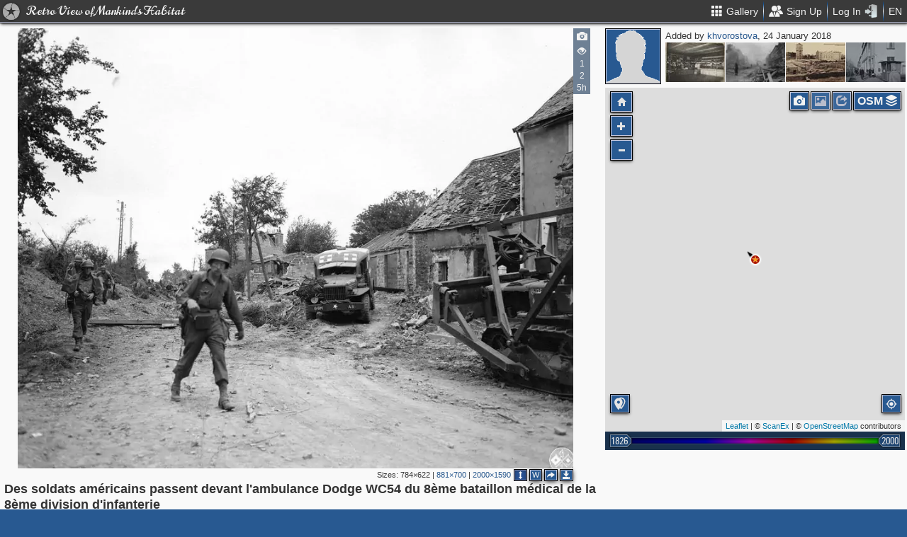

--- FILE ---
content_type: text/html; charset=utf-8
request_url: https://pastvu.com/p/715180
body_size: 2601
content:
<!DOCTYPE html><html><head lang="en" prefix="og: http://ogp.me/ns#"><meta http-equiv="content-type" content="text/html; charset=utf-8"><meta name="viewport" content="width=768, maximum-scale=1"><meta name="apple-mobile-web-app-capable" content="yes"><meta name="msapplication-tap-highlight" content="no"><meta name="theme-color" content="#285991"><meta property="fb:app_id" content="1471196496518009"><meta property="og:type" content="website"><meta property="og:locale" content="ru_RU"><meta property="og:site_name" content="PastVu"><meta property="og:url" content="https://pastvu.com/p/715180"><meta property="og:title" content="Des soldats américains passent devant l'ambulance Dodge WC54 du 8ème bataillon médical de la 8ème division d'infanterie"><meta property="og:description" content="Американские солдаты проходят мимо санитарного автомобиля Додж WC54 8-го медицинского батальона 8-й пехотной дивизии США и бульдозера Caterpillar R4 «Tilt Dozer» по улице разрушенного французского городка Ла Э-дю-Пюи.1944 год. С переводом и точкой прошу помочь."><link rel="image_src" href="https://pastvu.com/_p/a/o/a/t/oatevphs0skn0unnhf.jpg"><meta property="og:image" content="https://pastvu.com/_p/a/o/a/t/oatevphs0skn0unnhf.jpg"><meta property="og:image:width" content="2000"><meta property="og:image:height" content="1590"><meta name="twitter:card" content="summary_large_image"><meta name="twitter:site" content="@PastVu"><meta name="twitter:title" content="Des soldats américains passent devant l'ambulance Dodge WC54 du 8ème bataillon médical de la 8ème division d'infanterie"><meta name="twitter:description" content="Американские солдаты проходят мимо санитарного автомобиля Додж WC54 8-го медицинского батальона 8-й пехотной дивизии США и бульдозера Caterpillar R4 «Tilt Dozer» по улице разрушенного французского ..."><meta name="twitter:image" content="https://pastvu.com/_p/d/o/a/t/oatevphs0skn0unnhf.jpg"><noscript><meta http-equiv="refresh" content="0; URL=/p/715180?_nojs=1"></noscript><link rel="prev" href="https://pastvu.com/p/715179"><link rel="next" href="https://pastvu.com/p/715181"><link rel="shortcut icon" href="/favicon.ico"><link rel="icon" sizes="228x228" href="/coast-icon.png"><link rel="apple-touch-icon" sizes="152x152" href="/apple-touch-icon-152x152.png"><link rel="apple-touch-icon" sizes="144x144" href="/apple-touch-icon-144x144.png"><link rel="apple-touch-icon" sizes="120x120" href="/apple-touch-icon-120x120.png"><link rel="apple-touch-icon" sizes="114x114" href="/apple-touch-icon-114x114.png"><link rel="apple-touch-icon" sizes="76x76" href="/apple-touch-icon-76x76.png"><link rel="apple-touch-icon" sizes="72x72" href="/apple-touch-icon-72x72.png"><link rel="apple-touch-icon" sizes="60x60" href="/apple-touch-icon-60x60.png"><link rel="apple-touch-icon" href="/apple-touch-icon.png"><meta name="msapplication-TileColor" content="#214A7A"><meta name="msapplication-TileImage" content="/tileicon.png"><meta name="description" content="Американские солдаты проходят мимо санитарного автомобиля Додж WC54 8-го медицинского батальона 8-й пехотной дивизии США и бульдозера Caterpillar R4 «Tilt Dozer» по улице разрушенного французского городка Ла Э-дю-Пюи.1944 год. С переводом и точкой прошу помочь."><title>Des soldats américains passent devant l'ambulance Dodge WC54 du 8ème bataillon médical de la 8ème division d'infanterie</title><script type="text/javascript" src="https://cdn.polyfill.io/v2/polyfill.min.js?features=Intl.~locale.en|always"></script><script type="text/javascript" src="/js/lib/es6-promise.min.js"></script><link rel="stylesheet" href="/style/common.css"><script type="text/javascript">var init={settings:{"lang":"en","hash":"Wd0qJ","publicApiKeys":{"googleMaps":"AIzaSyAK6882sbndnW5ah1GuHwkRF3XSt_I1CTI","yandexMaps":"f73c3161-ccdd-43a9-9add-2e0edb138507"},"analytics":{"trackingID":"G-JTQZBTPJ9M"},"version":"2.0.45-en-7135ece6","docs":{"rulesUrl":"https://docs.pastvu.com/${ lang }/rules","aboutUrl":"https://docs.pastvu.com/${ lang }/about"},"env":"production","locDef":{"lat":-1.1550986577261373,"lng":4.32457433215594,"z":3},"USE_OSM_API":true,"USE_YANDEX_API":true,"REGISTRATION_ALLOWED":true},user:{"regions":[],"regionHome":{"parents":[],"bbox":[166.382943,-0.582078,-64.35549,71.604821],"bboxhome":[-126,24,-66,49.1],"_id":"52892adbac61c1ab6b000014","title_local":"США","title_en":"USA","cid":2,"center":[-100,40]},"settings":{"subscr_auto_reply":true,"subscr_throttle":10800000,"r_f_photo_user_gal":true,"r_f_user_gal":true,"r_as_home":false,"photo_show_watermark":false,"photo_watermark_add_sign":true,"photo_disallow_download_origin":false,"photo_filter_type":[1,2],"comment_show_deleted":false,"subscr_disable_noty":false}},photo:{"photo":{"type":1,"user":{"login":"khvorostova","disp":"khvorostova","ranks":[],"sex":"f"},"s":5,"cid":715180,"file":"o/a/t/oatevphs0skn0unnhf.jpg","mime":"image/jpeg","size":1470202,"r2d":[61.25104367435223,72.00064080011799],"title":"Des soldats américains passent devant l'ambulance Dodge WC54 du 8ème bataillon médical de la 8ème division d'infanterie","watersignText":"uploaded by khvorostova","frags":[],"ldate":"2018-01-24T19:43:25.303Z","h":1590,"hs":684,"w":2000,"waterh":37,"waterhs":16,"watersignTextApplied":"2018-01-24T19:43:26.848Z","ws":881,"address":"La Haye-du-Puits","author":"Rodger Hamilton","desc":"Американские солдаты проходят мимо санитарного автомобиля Додж WC54 8-го медицинского батальона 8-й пехотной дивизии США и бульдозера Caterpillar R4 «Tilt Dozer» по улице разрушенного французского городка Ла Э-дю-Пюи.1944 год. С переводом и точкой прошу помочь.","source":"<a href=\"http://waralbum.ru/wp-content/uploads/2014/08/0_155a83_fd9b3619_orig.jpg\" rel=\"nofollow noopener\" target=\"_blank\">http://waralbum.ru/wp-content/uploads/2014/08/0_155a83_fd9b3619_orig.jpg</a>","y":"1944","year":1944,"year2":1944,"cdate":"2018-01-24T21:26:27.347Z","stdate":"2018-01-24T21:10:55.061Z","ucdate":"2018-01-24T21:26:27.347Z","adate":"2018-01-24T21:10:55.061Z","ccount":3,"vdcount":1,"vwcount":2,"vcount":523,"dir":"nw","geo":[49.291195,-1.547768],"cdcount":14,"regions":[{"cid":818,"title_en":"France","phc":50200,"pac":1188,"cc":10807},{"cid":1750,"title_en":"Metropolitan France","phc":50133,"pac":1188,"cc":10789},{"cid":1777,"title_en":"Normandy","phc":2478,"pac":26,"cc":339},{"cid":6679,"title_en":"Manche","phc":351,"pac":3,"cc":40}]},"can":{"download":"login"},"forEdit":false}};</script><!-- else--><!--    script(src="https://js.sentry-cdn.com/9584509fc9bc1edf71474b8460b41d65.min.js", crossorigin="anonymous")--></head><body><script type="text/javascript" src="/js/module/appMain.js?__=Wd0qJ"></script><script defer src="https://static.cloudflareinsights.com/beacon.min.js/vcd15cbe7772f49c399c6a5babf22c1241717689176015" integrity="sha512-ZpsOmlRQV6y907TI0dKBHq9Md29nnaEIPlkf84rnaERnq6zvWvPUqr2ft8M1aS28oN72PdrCzSjY4U6VaAw1EQ==" data-cf-beacon='{"version":"2024.11.0","token":"ed4ff6dc1f4d426eae2b3bd7d8a6a0b7","server_timing":{"name":{"cfCacheStatus":true,"cfEdge":true,"cfExtPri":true,"cfL4":true,"cfOrigin":true,"cfSpeedBrain":true},"location_startswith":null}}' crossorigin="anonymous"></script>
</body></html>

--- FILE ---
content_type: text/plain; charset=UTF-8
request_url: https://pastvu.com/socket.io/?EIO=4&transport=polling&t=Pg6NSba
body_size: -226
content:
0{"sid":"uDMgevPlfZvY4SD3fyX5","upgrades":["websocket"],"pingInterval":25000,"pingTimeout":20000,"maxPayload":10000000}

--- FILE ---
content_type: text/plain; charset=UTF-8
request_url: https://pastvu.com/socket.io/?EIO=4&transport=polling&t=Pg6NSek&sid=uDMgevPlfZvY4SD3fyX5
body_size: -319
content:
40{"sid":"QflliIYnPnjyZUv2fyX6"}